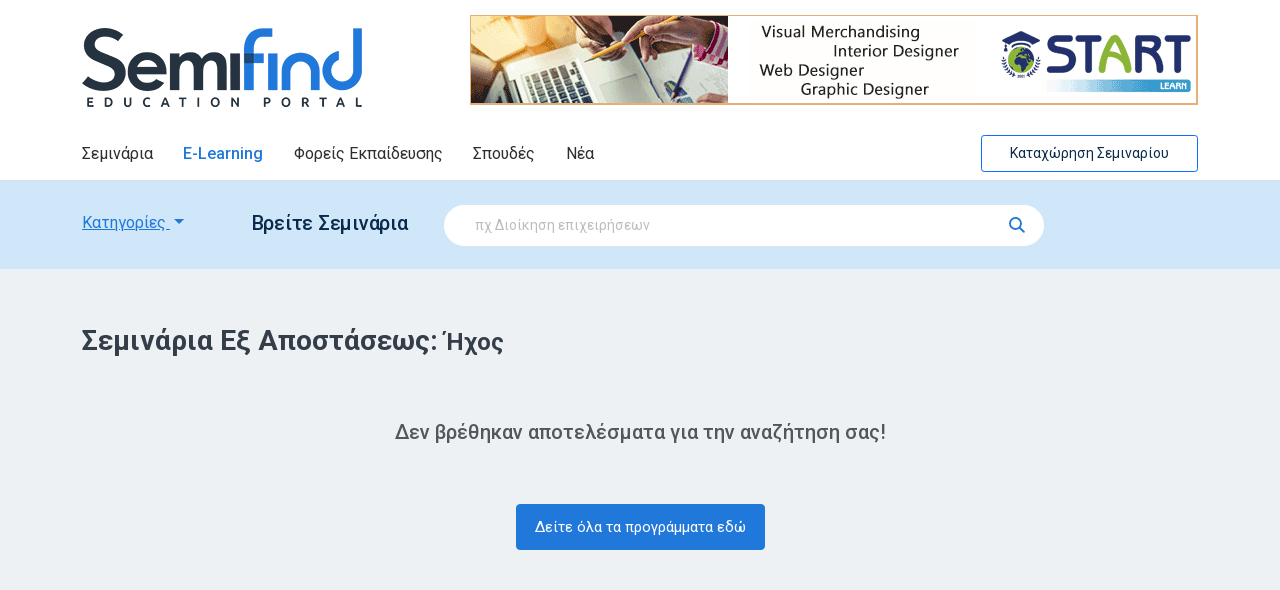

--- FILE ---
content_type: text/html; charset=utf-8
request_url: https://www.semifind.gr/elearning/list/Katigories-elearning/301/ihos
body_size: 23487
content:


<!doctype html>
<html lang="el">
<head><link rel="stylesheet" href="/DXR.axd?r=1_210,0_4827,1_68,1_69,1_209,0_4830,0_4966,0_4969-R0_Or&p=273fb4b9" /><meta charset="utf-8" /><meta name="viewport" content="width=device-width, initial-scale=1" /><title>
	 Σεμινάρια Εξ Αποστάσεως: Ήχος | Semifind.gr
</title><link rel="shortcut icon" href="/images/favicon.ico" type="image/x-icon" /><link rel="icon" href="/images/favicon.ico" type="image/x-icon" /><link rel="preconnect" href="https://fonts.googleapis.com" /><link rel="preconnect" href="https://fonts.gstatic.com" crossorigin="" /><link href="https://fonts.googleapis.com/css2?family=Roboto:ital,wght@0,300;0,400;0,500;0,700;1,300;1,400;1,500;1,700&amp;display=swap" rel="stylesheet" /><link href="/assets/fontawesome/css/fontawesome.min.css" rel="stylesheet" /><link href="/assets/fontawesome/css/solid.min.css" rel="stylesheet" /><link href="/assets/fontawesome/css/regular.min.css" rel="stylesheet" /><link href="/assets/fontawesome/css/brands.min.css" rel="stylesheet" />
        <link rel="preload" href="https://cdn.jsdelivr.net/npm/bootstrap@5.1.3/dist/css/bootstrap.min.css" as="style" onload="this.onload=null;this.rel='stylesheet'" integrity="sha384-1BmE4kWBq78iYhFldvKuhfTAU6auU8tT94WrHftjDbrCEXSU1oBoqyl2QvZ6jIW3" crossorigin="anonymous" />
        <noscript>
            <link rel="stylesheet" href="https://cdn.jsdelivr.net/npm/bootstrap@5.1.3/dist/css/bootstrap.min.css" integrity="sha384-1BmE4kWBq78iYhFldvKuhfTAU6auU8tT94WrHftjDbrCEXSU1oBoqyl2QvZ6jIW3" crossorigin="anonymous" />
        </noscript>

        <link rel="preload" href="/css/style.css?ver=1.2.7" as="style" onload="this.onload=null;this.rel='stylesheet'">
        <noscript>
            <link rel="stylesheet" href="/css/style.css?ver=1.2.7">
        </noscript>
    <meta property="fb:pages" content="145378872240" />	
    <!-- Facebook Pixel Code -->
    <script>
        !function (f, b, e, v, n, t, s) {
            if (f.fbq) return; n = f.fbq = function () {
                n.callMethod ?
                n.callMethod.apply(n, arguments) : n.queue.push(arguments)
            };
            if (!f._fbq) f._fbq = n; n.push = n; n.loaded = !0; n.version = '2.0';
            n.queue = []; t = b.createElement(e); t.async = !0;
            t.src = v; s = b.getElementsByTagName(e)[0];
            s.parentNode.insertBefore(t, s)
        }(window, document, 'script',
        'https://connect.facebook.net/en_US/fbevents.js');
        fbq('init', '1640111809583404');
        fbq('track', 'PageView');
    </script>
    <noscript>
        <img height="1" width="1"
            src="https://www.facebook.com/tr?id=1640111809583404&ev=PageView&noscript=1" />
    </noscript>
    <!-- End Facebook Pixel Code -->

    <!-- Global site tag (gtag.js) - Google Analytics -->
    <script async src="https://www.googletagmanager.com/gtag/js?id=UA-6543681-3"></script>
    <script>
        window.dataLayer = window.dataLayer || [];
        function gtag() { dataLayer.push(arguments); }
        gtag('js', new Date());

        gtag('config', 'UA-6543681-3');
        gtag('config', 'AW-975305607');
    </script>

    <!-- PushEngage Pixel Code -->
    <script>
        window._peq = window._peq || []; window._peq.push(["init"]);
    </script>
    <script src="https://clientcdn.pushengage.com/core/cd4839be-6ce0-4c03-9a88-0fa87d82fc7c.js" async>
    </script>

<!-- InMobi Choice. Consent Manager Tag v3.0 (for TCF 2.2) -->
<script type="text/javascript" async=true>
    (function () {
        var host = window.location.hostname;
        var element = document.createElement('script');
        var firstScript = document.getElementsByTagName('script')[0];
        var url = 'https://cmp.inmobi.com'
            .concat('/choice/', 'Hs5pym1aeuSPj', '/', host, '/choice.js?tag_version=V3');
        var uspTries = 0;
        var uspTriesLimit = 3;
        element.async = true;
        element.type = 'text/javascript';
        element.src = url;

        firstScript.parentNode.insertBefore(element, firstScript);

        function makeStub() {
            var TCF_LOCATOR_NAME = '__tcfapiLocator';
            var queue = [];
            var win = window;
            var cmpFrame;

            function addFrame() {
                var doc = win.document;
                var otherCMP = !!(win.frames[TCF_LOCATOR_NAME]);

                if (!otherCMP) {
                    if (doc.body) {
                        var iframe = doc.createElement('iframe');

                        iframe.style.cssText = 'display:none';
                        iframe.name = TCF_LOCATOR_NAME;
                        doc.body.appendChild(iframe);
                    } else {
                        setTimeout(addFrame, 5);
                    }
                }
                return !otherCMP;
            }

            function tcfAPIHandler() {
                var gdprApplies;
                var args = arguments;

                if (!args.length) {
                    return queue;
                } else if (args[0] === 'setGdprApplies') {
                    if (
                        args.length > 3 &&
                        args[2] === 2 &&
                        typeof args[3] === 'boolean'
                    ) {
                        gdprApplies = args[3];
                        if (typeof args[2] === 'function') {
                            args[2]('set', true);
                        }
                    }
                } else if (args[0] === 'ping') {
                    var retr = {
                        gdprApplies: gdprApplies,
                        cmpLoaded: false,
                        cmpStatus: 'stub'
                    };

                    if (typeof args[2] === 'function') {
                        args[2](retr);
                    }
                } else {
                    if (args[0] === 'init' && typeof args[3] === 'object') {
                        args[3] = Object.assign(args[3], { tag_version: 'V3' });
                    }
                    queue.push(args);
                }
            }

            function postMessageEventHandler(event) {
                var msgIsString = typeof event.data === 'string';
                var json = {};

                try {
                    if (msgIsString) {
                        json = JSON.parse(event.data);
                    } else {
                        json = event.data;
                    }
                } catch (ignore) { }

                var payload = json.__tcfapiCall;

                if (payload) {
                    window.__tcfapi(
                        payload.command,
                        payload.version,
                        function (retValue, success) {
                            var returnMsg = {
                                __tcfapiReturn: {
                                    returnValue: retValue,
                                    success: success,
                                    callId: payload.callId
                                }
                            };
                            if (msgIsString) {
                                returnMsg = JSON.stringify(returnMsg);
                            }
                            if (event && event.source && event.source.postMessage) {
                                event.source.postMessage(returnMsg, '*');
                            }
                        },
                        payload.parameter
                    );
                }
            }

            while (win) {
                try {
                    if (win.frames[TCF_LOCATOR_NAME]) {
                        cmpFrame = win;
                        break;
                    }
                } catch (ignore) { }

                if (win === window.top) {
                    break;
                }
                win = win.parent;
            }
            if (!cmpFrame) {
                addFrame();
                win.__tcfapi = tcfAPIHandler;
                win.addEventListener('message', postMessageEventHandler, false);
            }
        };

        makeStub();

        function makeGppStub() {
            const CMP_ID = 10;
            const SUPPORTED_APIS = [
                '2:tcfeuv2',
                '6:uspv1',
                '7:usnatv1',
                '8:usca',
                '9:usvav1',
                '10:uscov1',
                '11:usutv1',
                '12:usctv1'
            ];

            window.__gpp_addFrame = function (n) {
                if (!window.frames[n]) {
                    if (document.body) {
                        var i = document.createElement("iframe");
                        i.style.cssText = "display:none";
                        i.name = n;
                        document.body.appendChild(i);
                    } else {
                        window.setTimeout(window.__gpp_addFrame, 10, n);
                    }
                }
            };
            window.__gpp_stub = function () {
                var b = arguments;
                __gpp.queue = __gpp.queue || [];
                __gpp.events = __gpp.events || [];

                if (!b.length || (b.length == 1 && b[0] == "queue")) {
                    return __gpp.queue;
                }

                if (b.length == 1 && b[0] == "events") {
                    return __gpp.events;
                }

                var cmd = b[0];
                var clb = b.length > 1 ? b[1] : null;
                var par = b.length > 2 ? b[2] : null;
                if (cmd === "ping") {
                    clb(
                        {
                            gppVersion: "1.1", // must be “Version.Subversion”, current: “1.1”
                            cmpStatus: "stub", // possible values: stub, loading, loaded, error
                            cmpDisplayStatus: "hidden", // possible values: hidden, visible, disabled
                            signalStatus: "not ready", // possible values: not ready, ready
                            supportedAPIs: SUPPORTED_APIS, // list of supported APIs
                            cmpId: CMP_ID, // IAB assigned CMP ID, may be 0 during stub/loading
                            sectionList: [],
                            applicableSections: [-1],
                            gppString: "",
                            parsedSections: {},
                        },
                        true
                    );
                } else if (cmd === "addEventListener") {
                    if (!("lastId" in __gpp)) {
                        __gpp.lastId = 0;
                    }
                    __gpp.lastId++;
                    var lnr = __gpp.lastId;
                    __gpp.events.push({
                        id: lnr,
                        callback: clb,
                        parameter: par,
                    });
                    clb(
                        {
                            eventName: "listenerRegistered",
                            listenerId: lnr, // Registered ID of the listener
                            data: true, // positive signal
                            pingData: {
                                gppVersion: "1.1", // must be “Version.Subversion”, current: “1.1”
                                cmpStatus: "stub", // possible values: stub, loading, loaded, error
                                cmpDisplayStatus: "hidden", // possible values: hidden, visible, disabled
                                signalStatus: "not ready", // possible values: not ready, ready
                                supportedAPIs: SUPPORTED_APIS, // list of supported APIs
                                cmpId: CMP_ID, // list of supported APIs
                                sectionList: [],
                                applicableSections: [-1],
                                gppString: "",
                                parsedSections: {},
                            },
                        },
                        true
                    );
                } else if (cmd === "removeEventListener") {
                    var success = false;
                    for (var i = 0; i < __gpp.events.length; i++) {
                        if (__gpp.events[i].id == par) {
                            __gpp.events.splice(i, 1);
                            success = true;
                            break;
                        }
                    }
                    clb(
                        {
                            eventName: "listenerRemoved",
                            listenerId: par, // Registered ID of the listener
                            data: success, // status info
                            pingData: {
                                gppVersion: "1.1", // must be “Version.Subversion”, current: “1.1”
                                cmpStatus: "stub", // possible values: stub, loading, loaded, error
                                cmpDisplayStatus: "hidden", // possible values: hidden, visible, disabled
                                signalStatus: "not ready", // possible values: not ready, ready
                                supportedAPIs: SUPPORTED_APIS, // list of supported APIs
                                cmpId: CMP_ID, // CMP ID
                                sectionList: [],
                                applicableSections: [-1],
                                gppString: "",
                                parsedSections: {},
                            },
                        },
                        true
                    );
                } else if (cmd === "hasSection") {
                    clb(false, true);
                } else if (cmd === "getSection" || cmd === "getField") {
                    clb(null, true);
                }
                //queue all other commands
                else {
                    __gpp.queue.push([].slice.apply(b));
                }
            };
            window.__gpp_msghandler = function (event) {
                var msgIsString = typeof event.data === "string";
                try {
                    var json = msgIsString ? JSON.parse(event.data) : event.data;
                } catch (e) {
                    var json = null;
                }
                if (typeof json === "object" && json !== null && "__gppCall" in json) {
                    var i = json.__gppCall;
                    window.__gpp(
                        i.command,
                        function (retValue, success) {
                            var returnMsg = {
                                __gppReturn: {
                                    returnValue: retValue,
                                    success: success,
                                    callId: i.callId,
                                },
                            };
                            event.source.postMessage(msgIsString ? JSON.stringify(returnMsg) : returnMsg, "*");
                        },
                        "parameter" in i ? i.parameter : null,
                        "version" in i ? i.version : "1.1"
                    );
                }
            };
            if (!("__gpp" in window) || typeof window.__gpp !== "function") {
                window.__gpp = window.__gpp_stub;
                window.addEventListener("message", window.__gpp_msghandler, false);
                window.__gpp_addFrame("__gppLocator");
            }
        };

        makeGppStub();

        var uspStubFunction = function () {
            var arg = arguments;
            if (typeof window.__uspapi !== uspStubFunction) {
                setTimeout(function () {
                    if (typeof window.__uspapi !== 'undefined') {
                        window.__uspapi.apply(window.__uspapi, arg);
                    }
                }, 500);
            }
        };

        var checkIfUspIsReady = function () {
            uspTries++;
            if (window.__uspapi === uspStubFunction && uspTries < uspTriesLimit) {
                console.warn('USP is not accessible');
            } else {
                clearInterval(uspInterval);
            }
        };

        if (typeof window.__uspapi === 'undefined') {
            window.__uspapi = uspStubFunction;
            var uspInterval = setInterval(checkIfUspIsReady, 6000);
        }
    })();
</script>
<!-- End InMobi Choice. Consent Manager Tag v3.0 (for TCF 2.2) -->    



    <!-- mail chimp popup code -->
    <script id="mcjs">!function (c, h, i, m, p) { m = c.createElement(h), p = c.getElementsByTagName(h)[0], m.async = 1, m.src = i, p.parentNode.insertBefore(m, p) }(document, "script", "https://chimpstatic.com/mcjs-connected/js/users/4fc9da2fd9b88144857cc2c46/53b4c21248ede0a1c3b1cb000.js");</script>



    
    
    <meta name="description" content="Βρείτε  Σεμινάρια Εξ Αποστάσεως στην κατηγορία Ήχος στον πληρέστερο κατάλογο εκπαίδευσης στην Ελλάδα">
 
    
    <script src="/controls/wuc_SeminarsListing.js?ver=0.0.2"></script>
</head>
<body class="text-center">
    <form method="post" action="./ihos" id="form1">
<div class="aspNetHidden">
<input type="hidden" name="__EVENTTARGET" id="__EVENTTARGET" value="" />
<input type="hidden" name="__EVENTARGUMENT" id="__EVENTARGUMENT" value="" />
<input type="hidden" name="__VIEWSTATE" id="__VIEWSTATE" value="me46qaPzDj6cHgY9SGGlvdd3vz0sgWnsuverojAoTztM5TOqO1g+Sb0p0gFDkLfqCKzeaZrIz0YOlJ+GGt+QPEpYkylOC0LkFRlkXO8A6BfosgFgwCb1TQVWZeq0j5kvdEQS55SSMNjadEQfdYyj3p+HB9Db+EtQE/cHkBmn2uxEMb7XOfVw++IHqj5h9jXP0t7VqUs1ig/qNFIHaQv1MO6SRbmNHSkGp3fxOiOuIsi298/nA5SHaw3z0Nvl7SDouy7aaCA71ip5MT88AtvffA/Pe3n/X8Z/[base64]/m77rwO4i9SOSecQvljFyGcB2T7PZyZsb+EzuGaClXbLIn0vSiNh6h9MCVipvSjP3uU01NGtgl5H+lqW9CiMb777ehT0tBv9J1Eq7elak2rYOHOlOMDrElzwjTdBYfU+i72V9AxypNZts2lxfPGpraXe6SJjTu62qsMfp+ggtm/wiy728FSLvhXp50H+pOPyVj6ohCjKC0nwSlCWk69GhANg1hrBK7yhCAaFs3SudJcqJNszOEpPoVZCLR8ool9R7dz5Ut5QQ7oTcFQBml1lOGrMjhAo+lloVMicd9x8S+kxn+1GzdfZOBMwSOkqtW0Wr8yvUQvfSi0HtaW6B/[base64]/YzM+8ZyNLJcES25sVtWkTxkYTSnsSkVYoWlHma2Ny0ST/4gE3Y/Ryj/4Sk1ZTuD3wt4xu8wltk27UcHNPEKpmG8xVY8WdjByO7henB2+pCBaqwf6t1L9/4WWMKoDIaylZWzVAKN8ozK8s0Iq7p0qnOt34KTWGiVSl7oNgE894Q9bsDWEB7NIjv08IHthHigsrxsL95onTRtKrH6iZydspfWWjsmp39FjMaWzX2O17IKxh9FEiYBlAwRKQlxuHLYFuwlIDTOsnhMAReFP63NyKOmGn8HDM1/Nva/NjU7enR37YuCfwKyBoBp13ark8MVqbP0vhCDWFecM+nti13LGqSsOH3DPmxj0pN/CD0naAcpTZMd2M6M1OjCJJHGufZCnRisRVedrhIlAel+fqWJw59fodXSTHNVQUaaj9eMjjAAOQBCKxVDdO9c/4WK8md6g8c0cNMWgZ+B2RtwjScXWDHMvM1NEZlOz9bHiIe0PssnIM3x1VzO9efyW0PH2bsEzKm9WRVSWb35dPLB862Y8SEjbIUAUJA/07DI5vPkN3MoMIplunJxFB1h03Xv8LmDKLQJpY11O9YthgbisaG3z89bRWmuo+p62sWl8vLbGFe+6vQz4q36+vdpHaYwjghNBqvi67352aK8kSu/ybvvzqKcScuVnLcRnCRy/JQY8X/pUuAUsKPur/IHQBDB2pwYIPzTyxDppLqDDJ7b0ESvTi+6aNhIrAPv17JFrwLXnoe0SbivmQIJh7urwHzW0O75HCyyS8kunWS+ksLBCsYkRpXUPVxzsQENQEYMVcmzqoM1EXosGTZSYAN1T/xVe/7WTZOo4PDaJU1iA585MItorsUaBLe/KuPOTdf5nlAXvJgU5M/dkdi1vrpfJZ43AuAPNGB9uOWp4PqUNhmDp17u5ILSpyVXe7X2jAIyxvQeul3d1Ha2hxd/1PN0HT9+wmI86516Y7k0CnkG2PYBK6yNC0Dh9Reir0Zj/dwMr2z/NKJ6n3wDqRg5am7Wv+Qe4cs5hqMN/U6G88swehb0T8ge8L5Cy+JZGbIG7Lskp2Tb9bF+geTV4ISs6VtKcP9Btn7t86ZXyNcDgN2leMliYzaUvphuTDsDm1bcMZa18Jxn2r5ZUvP3fMoa3uKL1doaw2fig+lennwnR19Ay2bm9OxlAs9o5xKTyyfupIVS6tV/6OLEm3Qh+LCH7XCS2IW3UGVqxTQYrddWMJrjkHQVoCQZckgP2OdmW8ESAZaaBP56hHP09HW53QQWnYYabwXKDNBwT7YL6wjIBCvmI8JQxKn591YTp3zBK8c6hmJRn4xiAxzFAo3ui64UliZlQST0Y/91eDSh/2PCzjMBRnNIiJfxwNwKglUMHo5jr/IALzhuXomFm+5OiXYFTQv82gVfiZTw7lztgKJLbm4cFhTDAgbqA2zE7xfw2T1gqX1kF9ESKFf8qrJGhHVF7yY+rS7Ynki055p08SlPgzCMMLWyShB6UQ0JISIaSCX1PB/lb66bFr6etQd5B5I0ye89v7A5mdDH+sWIoZB5bxBBCiSPIccsLDBmZxCNIoDHsV/QZKfBPGUxodL1wFOkvOH7f6RMPiI3ozyjaHOBzUV1YSqa/HZDxFvNg+qIRfmYO8P9OiRHHzerAmjcVCUwD7giPnUJQahHzKxIdx48TDpKBRkyU/WjAgScdCAWSsINSOlVndi5emp59rqb7TMzRvvjs2k9/dgZcTwF/uIBX3bZhGWdqqaK3Stac6CGgQHNhhg6LF3WL22+oY7YhIbxLmV+ch/B8O8fXbYHAZ8T3RMofnAf4ABxMeCcysJIsgxNqwTJXCC7c+UqFQRZK7hjQciG/BdDsk3pW5BF5gD2kHN9ymcI8d2NOdYoOAqP0NOyHVFcmb8L0xUBcnguPhF3/Y3xizWncAyVj23hg1Z30Ahvncw2C/ymoc/F3bDjaHj8sQN7MhrNMf0hELdy+piw2lNZUIgTpOv/W8qxnZGboQ8P5HDDuWnuR234S/VL5xKFLOLwjDYKngUDnLuwD9J/Cx4FmciC/W+tXeczxwEO8hMWSpEqZU1qxmJki8MM625WWnX3LkoEqBcz4PkpeoaZj2EyYYrHx+obvgo9ZhC8p/TuhN0aSKUGzh4YUKqukiXzTfF9jOQRS1ehP39zEc6nHsM1MHv01V7LyaB4gpwjb8Qd6FwxaHJ+vnGjhmXQpCr5DUOiUwaiR73m3nyasjqIEH0+DZF4rLzcEnonYmfJlJEMZY0YHVhWClKCLp2MztTIk4vI1agyPHxwuMk3bdJYn2qkBXG/8pRu9/zIM9FPfonfh4so2+guLYKg/hrr4rZ5+cuEBPbj5BhuclOqqfGgUjEbibcz/+Bo58U4gLtYcnLWJX4jvqwHmEJJmZ43BuLZn+gggGTPdCd7AzWUgcqjR1HGmx9b/atUivgVs1Ndw8dI1OBEqVaTF9zxS44uYH99kPTU8oYACtoRkILVUw7TxJewipGxc8aG+Ca0wVixXK3ltSrt7gHjLcHcyVvt4GfUdE59CI6uEDIK+KoTA70+nyPoTdN8V+lEZ/rMOeWBbpRiQRI5+PpEfzQ7XRJfLTMBTjs4bkblts3NWp7Bgfi2nbLhHU53BEgAWD0bpBIa/JEgo/EP/r+57AO0QRW1M7B2bYJL9eCT+joDHLJLyWFmrGxqp4Hi0d3qH5AK9s3QxgllG3CqXZ7/UApWgukJEkG3OYAE4E62nYMJ9zw/iMOnOhLTk2Bj+sYQsZFHg7k7WMdHS5mHEIKgo/7IGeEJLYe6M7mxK5Si7LYjpkDLS55NbyCxWZUmQRF1/h5+f3my6in4kjMlb4kr9RBuqvOCyAU7pik6JmdKKNC3/ybkOC75O77nmKkciJciKkeYlQ92tS+x2nclHABoghe2sawouyhhoRPsW5nQ04J3m1u4MTg/2q0Zn0/OvdEteJL8rPSQmaxi+ULCb4pwgdj4a0K3zhZr6J5IbZOleMhbxGjH7yuBWsYpkj7rvT0Nht+pcJS8TfoLd6JtdiWYwK4/zxYigij6DmIdIseABOEgfTdHvEttGzLG8a0DU2H3fYkEJDbECWDvDRtGJTIQQmeARHmuH2JziLI9SPhLtZqyC5jPVwLMmcxNeFkN3e2X96Rb1nDN0nKsli3i6HcUFRle8yMi/9qjf0rT0uFaE1WeOJqcZY70FWH5tsrpm0NDHq+nUOQerRI3je6fgknI3D0MoQJzsDfDBpGaqKe/T4aPBuHeio29Ysu9B85ejMyacYTjbIAhj/w7la4rpnmbXhpQ+uuRk+5geZNC9tuv/tnGpaqU1jN9pkC/bCHoHuoe3rhPfWgf30x5DsinHnmnslSw0hZq/yjf7DsH5VNmi7nrCP739nUHMf/w4uF8Zut/3Oorxnl68tnHMQ4IrPCa2y4mnlhcsfvYY4puLxDQ4SaVRswOHBgyApBfWkn1KAmcJYfZ8ewY7lCfcaMx/xgHuJsiN2eh4Uo2RF2dhXpIojjRMzKgofyvfpNGHVO3dQcO3eVn97xxuw2U0583u8i9hn2wxgKw6eBtKcds9eYo53zKIGnBbN/EozuZcfVSG5ozjmzzRcW2TapjZJpx8xQxGvoWUnk24vqZTjo3RI6a8xm+4GdOlzgv4FyCRlRboiACYAfXWmkdKedJxgnnfM0nFc0URY2ZG+OpPwrmLjX9LBtan9w0gS7eeuBFtAUqv8nLwVECIXkfwRB7icO5WjY9hj9V0/rzVtQYiOAa+g9vLpzeIDeaGI2kj5vhUrt6IPYWtu3HT48nJWefTgYEsDF+L5lJkWefnyd8KqUu3U+NBPnFa9hcyMrkpofKeWnLxa1tcehvUw+8ku07wq8s0dq9WvaEkOFbv6xElxWiYqfAXJJA70eNHCL+2ZBUySkqOlypyb/Kuc3rDrTvK+9SG/kIWk6zmeXd8uNECgvlSkj8tq+Uv7MlQLnHKTsT6oncbGbxaeNFzfqr7UG3AqZrH5hnphrSDwHFGMfpOzyx4YgrngGJhStRWuuZcZI9qP3o44Y029Qe/2MkUBsFMHmRU17Wtmp/5nZC7l7DyoD9JDm8uKYqmTuKrH40vRdD10HEo6DBM2VayD2o4qcb3fnHrtFuH0kSbIJhfc12bw7x6Y3078tY+5PwAzhcwXjbM7zy81+J/GGKF6qKcTbtzqedTHu2hXi/9OQofiNyRDgpLrsFC0Qtv18sYgFP5NuoqxTNtu/0/uo2tCYN1SDG3x5OQ7pvMY2vXbdyf3ZKdqWzXGPDwYxbJR5GDXlIeTEyckeZWjUaeVCcez/afc5xI6yiUx+ZN8LqEI8Bc0+K1jTyQ6uQ05VYAAozF8vcgWpxqPEQ4rr13DXmfYWZ6YjqahkUEZWfVuxkWcu3lPnxgF4vLuENsqBLLjPsbDKbjfrMR8vw92pNzxR6a+WDgB7MMK2/zivv+68adCgHEagKRYyWlQtcP41/cMlJGn4E734MfYJyQAWzx4t1VGtp20RMd0/cU9L+QEmQ2vofsBXc/jipaNBwBG7J88c96rlRzbpJ5IZkvlYWf4owtA7IjV3mTZGt62e6ElXozBDMriJlUzaZL5zl4q5y//3j4KsoxoPyA7OlWRyNtxyww+ccj+fzEfCqB0W8UvbBG7XR9508H1K3NwuJGP2a9wmQ94KfGcDwcq6Zm9CHvaw27+V9jI9AO/B3fa3O7rixemkoEglSd/RFrPNhOAcVPwHcmV+WlguQOs8/BAOoKkGy0q9xJHZSNx+cUNg6raBXiP1UX9RVH79Yc/ct9gR33yxt6AfQacUaMZ2sLAIjEUEKWxLX8niIeqhA+rusBBlSgLcFLPrBsNBVErnkhLhw+5j10VUo2u+AwH6cLRFz+DV/Zf50BpSYmv+HhUiR7lSKNBiCx0B5xDNM4cWk4yUScZxRI9R6mPhzu5CXh47Ji55GEnelQuh6lLfylv4QsBcO24ezLn6T57RHSLEkbJLyzTgVA/P/ofBjmD2rcXeqmBMiVFglGMrdxwAsctCya4iyAOJJSOaagdaQbbIxB8j+pN0Glemvs5ylML9bt8MkFNlQdbytS6IZiB91bESFk67cgN36bq+8qTA+7hCushr/0rWEBNLTkwuS5Mm4gET6BEgZsQJdQfua3G+gz3iC2JnJsrKzcGo1S2nfPauG10gPs84bBfOzIoyHwabzmTwHTn43WIEKUUGNqGWYeqCZusB693Z5i/hvHu6k08xkzy3D/4i8bzaSXALkdvWP1YckfvvgGucueGxSYJGZsY/RuuK/5k30OPJ/74mZHAgHa2ANLAYJoEiFCnFh+MECZSBg2RdAFFCC8gQPZcE2zddg/[base64]/+Z5n3XgFfudP6YNgaG2x+i05cYPPiAXFHrb+/xVZEE2GbJLBc/o502rBLMJ8nuDOxAkkIvY4XwyCf1TxNXtx6QEgwrle8Nx+A/YvoMWR34gvQhlJkqPmgaTWs4xEwBG3uq5Sf3G6emOAmMHS/xdQ++ii+bm1WIK/18K9IPG+vhI6aJQRneYUmkyINzLy7UTGML+3xkQSaEEyL8U5oZ53Dvgo7Bj6UKSzAsbVFCYD3/cg6S1MviIv0oiDy/Dzx+fnSvURMG42w7ZHM9jnqgBmB5pS4SILF7fU+jA2Lpr8+iUPXT8Nz9ccoU9nl2Sczab2E922madvjxPFKVV4iKqWl6tdD7e+InoGJPZaB2+jBgnuAjkdDfylPlHcsMHvNUW649GZwp5hZpsjLSDNIdLF3INHbf/CEGhMlxlBlA+MTTs+2peh8bBPeEJow75n4er9/+cgPTcE7BfkNe9sPEFtYTbfO6DWIsOTDCApEVyUgQ3yHkxMkTzaSnMvidbkj/6w5nI3vvTzzqv05f+F898EYaVTYyATzPk51m/EZcp9aLrZEaUe618duroJW3+is+yn78D/686PFvVdWJMdjACK5wNa3M4gCBjFUqtJPlqnxy6kE/gcZ3l2Wtqf/xs0/z/BLe397eYBDRp2CiQzuvCAS3bbDYvWjedq+B/24kOWw/q4rdsv0V+uYd7A7vSUpzvVk7YL4QiF1TZVcoAIqDWwybmaYrOcJFhBAuwKFaVDEtA7q8H4yh3dZ8/1eM7fm5o/45ZWG1Q+kPD6AAqpPxaiI9FKHLajOhKrlDyREmWV/k/yLVNWD2IOASh8mtI2GNtgqWnJk9bXVLmXQS4YTEEqRNu4YwGY5niPTlvMWP5jF5ZeArzgvVCh3r/+ItCWfmjMxCuDAH/YU2hRv0l6BtFroRXM+wfczz68rpha7dzkXsqhv107mEBUoUXRM5DVPVZH6+IpYeD9dW9n+/JD9sxOiRF4GEohai7epv+aBc190ZiVA9J96567qGgbNo+97watCKcMKdE2EBgOfJML/yTfZD0ppsxx0XA8YOg5GClOKbfTRcd9td+obvJzGlKm8+Xsbxulz2imlrF28fWf2Nkui96RSucNhYi9aizJKQiesHS/s1CJ0MUuxbxZ3jhgAyH8UNbUKDpWJuS7FKB8jWDrlj6MGH7fFXssK5A6sz8GBs21rj+4nw9IjcW7M05QiEyxt5UhgtYVvtepJVEE/5/8IjAtYEYwpT80Ro2JtS8SYZDs5rjfX7YxN8qmm4f3dg1Z2kTCYkkxPwICtKFMbnlkQmaoXiujOge0pMWeqJy3o9CeI/qfYFVIMDEgU/o9XUgBJ6MHdFgzQWp1bhDVmsFc8KBex4S+7VtyJRnVL91kGgzuZNGt0OiMrv2/Ql3uwpoYz0+IhJvAGuuPsriYdaGMgVUAJqkrcVjVprs5TY6x+YC2TnLpA81st0aDwsa3d0rRX3T89BvoZC8Xkw6F1qd/CE6oPErlUPSbrtW3KRaNocNu5VgybEhtXDm4UkaRj2ro2DF9UC5GhNrZWcZgGxEHKlT/rEzhBRPpgThWCZQ17gqo2x0AlWfNXT4nuVihwzN4GIFEblyMBTAo8EGu/B8WRZ2ZILSIj8VOu+MsiJYPV9a6SptGXZwSaLvI0+Ovj62cyrFRL84bD0kvvhkue7vxKRr+zdkm1Gh7ZdeyuScp5fp29p8nGOEphfJ52UPRO/pa2nf6KZ2p6e8Xh6rtdPasKUuwc1CMXNNpc2gfIntA5nZBQjZ+tfj4+dskQODgVUmVPko0bCklP4WBVB9OzOxpECl5olbgNhFVfXOwkkkf9wWuO/wSZ1RWQCPWTDYTOoF0mh+MdZqwO55Bh2I47fMylRMmFvEKim3Vg20CtTlOADGtgvq6pVsAtSVAUmPls9Bn+QqGYazd5hd/kMZGRwP2ECyVCV7u4ayKLrn+Zzl3JCAZ8XeoCU0JN+t6Q8yB8fDZ1Wh2KWfHPGf9D/jl2guN/VVH09ne6LicORqNighmq2YMpoBXTG7Mn8DeTUPnmXyohf0+Oh+7esR8jZYsQAzWOlNatvkUgoQniSxKKr3rw1ZPem2gLWvir7j54zMrO5/L4ZFtzj9GWUW90Y7GncSwm1ZhkQ88N5clS20UB5/x9mrZi7u6KEC5gSJ4FSyTXBej7krWh4a1/cXJG4Ls8wO9jhlS1n5EhHlYl8hAHrkPRWYy3QHbXOwYx4whniL/eI0RFuQuRWQTdJo1v5ov+UGtXsr2OFxwCWyDNQLvZDzZPHPD8a95HXjftQTvmXPG8Z/wXdInFBNBX296Xwm+3UlmgEN4lQcfnHB1uohEMWejOvf1VKYkT7dOkpvQMnOuxxzF/0kCHtvIkiJ/0+og6C0E0UkWqV9rpQfDsW7uEv0FxXBjogcIj6nW14VAMOleEFRvm9MbR0GwvAJHyvA0IuLqfSw1ELPv7WXIHQpdqWciuD/LtAK7nvmnytNH4Zt5RnUXz9Xr5SlSvQ2aP3+ZZuxh725CrPrIeRRBvkOkDryoSoKJ/UiuNsmQgiRyT0SIROXrlHSZhQ+nGvAQXO0fM8mnWTsrgxs+zRpPAzEkMJe/FFvNoMt5ySsCsxtNt08VIPytU/[base64]//McC0+i+FQ4Ud/L/hLTCVf2J8QbZV2vKyXmAuTWOCAoM57oc70sKeoyY0iym4McTaPw3pGDRWkstzG/u9+1xSWwd88cygRZt2mtW5S7xq19++1nou2dHG0sH7jgF+fchVICd8HMNGvwifcVEADdg8KQkJfxaNTowWVG0fXa+6sRkOy2lghgAZrEynR9cHM7fwxn5bbc3Vefsnt17XHOw7aw92N02pp0lg/PelMyGfv2NAemiOleWXGZNh3Bitlz+R8IHn5eUf+UCEgL0AuN+v4xCLf+V9YPItlzMi0HBRBBNwGIrIlXZl5s5I71sqf8lBetu/AhAnH/AiMddZAGenR2BrpsKm1v6JVnBRvnw7iNBGIFTVZX89YimVbMfoWy5kni63/nIP8sUa4Gt2QS+Zki+el3Q3B2rApO41Qgg26X1Ak6IWrfxqQL7k4cT86Mzw4herwoLHdZA1pC1RANKRGcJpcUY/VpGKGutmqYgmmk5I0o4jQ7Ulj1zSG9SGctUjclG1/Wf8dy20LD+U+yOuw6rGt4Of/U5EdL+TnjEY1QOAucn3fjihUUvl4W9bHi26B8wCRFfFAIc0F8zyyW3BTL045RyqE+0+i7NNdLovAjxUxJe/7gOrtUGA8LlkcK84IT5+b7BLukN0qY+InbRpn01TD6zFpPTya1qc9s/W/QBzhLSJTzzCsUAzVEvqSGMl8xtRTVpzISM3WFj9UCkD6vQJcWo3dE+WZz3CDIRU/nk1azbdgQItH60ueWUW8deaB5M2pyKTKYyBCotvqSEetlAioKTpc3HjYXaqkzQGZ2rsFuRQ4LiSyv8NobnCK/c0oreURl69MGH1q0c8qqhfcIGdKsBWzVsV2f6XWGsEi5mZrhRpT4BeWjmymm9JH9S3v4cIeyaXX3TYKVJoFxZInfvu+I/R2YGHgciV3Hj4nH7B47fo+uIgqdH2/KrxBsmcNiVnKxJDra0nYh/sPUKuysLomSMoln0LerkKCT+ZTdfvjXFsY+VfcaQUePiru/z6+9KyyD9xmkMdeLkJZtCwtT0P0jcBHLUB0H7TliRsn8MCAFKICQ9E/gGMQJ/[base64]/BwvXbDId/zaCMwCPp4oorJ/lW4vYMFF0XIEva+DxTQIvFg81JR3tC4Gqj/fiUBn3D+/bARYT6dBgJ48BLcsxygerT5SVPzLw7+qqN8sVIP8xVFU7hmyNdfzYqVYaFb7vif3XiyizzTD5In4UbjOopdFlpp1EvO5JnD8zkMYDnQ108hHcZ5zWpMQMbv/4CLfphFZhktYv9lNN2oN6Yo9LwKgdCyXgMdJayNYthws73JmDldWw2SALl+YL/KwixhCOLsiV+cF9F6xXJv9KVbNub5qsAZA/EICPRW8l2mpbjYbjOk0F3QWgPuv2Rcx8H9xihctQwo3fkefucK1dwsLEEjH35sloUFsg+14IOEnahKu1YhSoMjOhwwz+xeAH3NGm2M66CquIQ7D2xSJz0jRVV56NVv23yvq3eN7lMYkQKIyD4+tof98GXui/oh5sxSG/y+fEzPPUlXUmHHMgWEhvCd/2wXqMZNweWDaSZDiGq+GVS/Y+rudm/bFTrwOKTZVyDDaLrg3iZTfKNr04X23mszNf2NSy+PJW83wqk+shjpG0vt7b7xwKxF6Ry/cwjDCOU5QD1ngm0ruyNkotIlwAoHefKXCNs0JM6H/cL7M70ZqcbMvNvq2/fp+BRzP8kptExEf6HmOTsOFqkt3gvMg+UzV2ZD1sKem/P9x7xKDG85xndYKw+uOfcCU1xf38RWgQlu2aP7Gds0XSWTj1/8AZ9ZpDD4j5M5hH04HnUcj6UEy+G3NarK875q/AgstH1ZohNk7rf738GO8+SUPsFgT68ivE6877dLbs7g2rdasDLsQgf2xwQj9kj9OQdxe1fXI50KfnTyfiG7iVFxxar5vwPtg1avSIhhKYKuInFfVILfkDnmlqE0Zg0vZfjRsbOO4rH2PLwnU3zCDz13IjFNEjRMbh64/J0lIow9StCMHNySwNoro6F8UKkb8j8RjVkaRkv0fZPZjCgPNOQf0DQtayVYpOpslup9eD8pn50zYdZuoby4vGxT127/EoDm5OMWzHvBnbdpl0rcnAznwyvmOGNtYe0KOg7b/ReuupZUK4XFaIHseU8yJrAWzGU2wL28u3TOQHGNFZ/iCFDhbFv/dCIPyA4Xoihv78KqV16dl8G5AP/HWguVrAahIVG6lJ17niN3BREIlrrcT81gg+x0pkztv2S/wFk1XUYLK0jsVjsqhhe8PrTbv7zSimqlKnbTwfmP6Lao6WV7GDrUv1nsYleWlh2rSTmeVePvXzrr1m4u2W91BqC3Ys8WnsAhf1G91BMOAysQFkoCl3QPEV9/9DIMij6XfSdew536L77rBvGH77aCNK7gyvdCtDtYYhk4D7A40HEYzsNAT3Pay2e5LRoJWfQJ+uj6E/AdNX/uptjXwj1N6eib741QmhncoiyAEwhIgs0ykUijIB/sXx9iDLFX1l4lAhBLZ9+SdEkV/kBsdCag3Nicy4VVcyuTQfCMfgo7sGOPPqpVgy/Dd/ARGkC0RxpNmMDhOtvT8sV/C/fYgwkgD4bNlG/Oa25Z7o/Raid6jpHB4xpVdBjMbfUJ7narDNPmHKu1pSuRFzWrhWSqhNgMK1Dgvdt2p4uVv+c7x8o+6xTH8+aTn4tq49cNSt+i0Gh3KVx3y05VR7LXsYornK8YP/z1svhTmt/gJ2TfUUI4xpwj+4SQhRISOlJABCvXQPmmm3dvM8AWhvZdbCggcUYM6gM5UPGY0y4V2ATAaLUtvJjOD+RnrwBx5qbcglxZXTPiWuwsI1nivAPha+/TKdxKZGmqczFN3T3Z+IfSyLVz+FG7+J0WJwH4uF6BM45UfuUI21VS+UCQm8PJLJKVmB++kKMztABBPu612FZuKhezyTjLq+VcO3lcLDrbA4pQfwL0NnT0lGAYBwm+4+Kk/YJysdnm485LlYKhDsxmss03mfkBegVjBet4R9/OIGzmVnVLsIrpNA/0hLtXj65a3yjRpf/lHv98cfBLJK9RCf6bIgekR3ODAdYCE9C0d2sXPl9l6gAS8NoPVtpiW2P4lqTOlZsgrR5ppF23vwLVMtSymSec/pCLH2hH8A5+l6kiyHGJbDzdKVCdDxEqjdvs3L0UCNIB2HFQtPUDOkDnuroXTBRaBy8+KdauGh0nefz8ZRiOKnl3O7Rvuj9+CxquOPo06Fz8F1G1Qh00DSZLv29WegW6ayN+8ZfApcHByhLnzuGB8OS/0Wm4Kr/vLXmY1H4yMkCeifEWW/FevbG1go8nCBR/fy7xphHYTFKDmIzls2TghiMyCtNRs/V1bcUGmaSlgNQd08AuBaJt4ihLOP6wq1OQjBBxAsEzLv8prO8k9+OQXs2ldxapCkra+p5WtCapNibI65ivJuOBjmk1+nMizo4RE6QXidBHexZMM3jiJn5tuVIYPCsAgTbtNr8TYDQbWSJE9cGjyDGG0VfHqIQdyEYLtw0Jr2aU9BUOY4mzlsOY0pNk8GqOgW/bAXux7PdqLC/YevuF1+3kcF7wrRXJ9craZBCi13T3qMnZ7/VQWLcYnyXe7dXy+cnDgRZgnRjZJLDXaKRUHq8RaixKphsC0Wod5twQojxnoiGuqlA56wEPji+2WUGVaPZlaeTFwz5M/p+fmFNXklKFORBXNQCTARU9rJZusi9PWt1kT+RY07k/UlKNw9vw1NHxr2ybMqgzv1VTDnP02nZiaQjI9h9kMY6+VXxbsBjCgrn4ftj1bASWcJycE5x/Nz3xDFhxD0qAPspqD2UGf+i+0dVPOqQPAdOAOsD1UCS8DQCgYzo7mMZjHkkbJo/xmALuUqdNhoE+VeWtTBM6hG0RBcdpfm90j4TnFmENjLBRCBLWnW82cT/DBWWU6M/69haruMN5p9wUIO4lCFIn5GZeFQBZniRFIPCLSXEZp/bEly+0CHjzNpoX/+58ODJZmPFoslaBJpp4ZrtCnEjrE3cpM7uchp8zxys+vgl0GKpaYuT38ye2g41o5zvf4VHVRaqSVKtpgldis5mCQbdD6sWp1TB6DvCjzaBH/j0wc5zDdv8vadQQDXgJA+71gQshxnog2cnDxp0eC8BGG2xNP9y5WniDNsrhzDoUpUnEV3oyHK40JPTDwMVdYySKUUf2KaF2Iqz9/2uJnk6AzDetQBABQMS9SU3EdC/2QmM+nP8G7uE95lF+NfHI4c7RR9eH4PUIEbcWdM2EVLbwCY5urIDfKYhI4yVH2GfaQMFKsYGUqw9FqyrNzhrZ1UkV9MzMl2iibvEE16m4ltQ1a3p3/Dnjmc1ht0tgHlxQwglyYmWHzDV44UxX4AF46Ho7PNDnqr3jDCAPVH2XAhVDaTRrxwnipiaefvXRktWBgPsWWbt1cRXglgS4me6ziZ7hpxrYvxKudyr5I93xS673LfWPOaJmM6nQ/3DKoY7RFEfqJJMdy4ESqdVVuQ5Z3+E7HVksjoYkIeuhv2F4NUy5IHP9QjQLHbXRxYIlLMSgK66yhDDZ9ULxCPssm9uxB3Xyr0Z4fOvc3bpuK4gu+BMWmtJk1sIfoOqFcHnXqGN/i3YWGwjDGHrBXAAvmNRl1bBqrs/G+bh/YicC2V5qOzxzOJa8ZA6doFRv8dBuThxsRMCPbX4hbfjso3Bjsprk68FQAPsZzCwLGD3YL0ChtQgzNAG4rB5uwPTBXaBiAuh1pkRLvvjxO4LoR3ZoF8HsWCznHUF3Sfe8iGkGAvJrEwLXtTrcTRFRccmitgDpbaPdTat9BKjhdgQ88yhPspd/GnHo5/k7GcylXbWidQGz0yWVc86Xvfa41YID0LJQlqlCjtCr1zkTxJZK6xOK0IPNzG7EEkuhjyW6DHRWpEbRyLeEk7a2Ddu1iI7SzebI8QUsD2ErB6B8DerEuS/oZMjEAP+gUIjW8GTXnGCPF1ln4ahThJRP5mZJz5K9Yo22gfbFnDK10GZa+EkwGxHml4ialTxb1ymtwN3V0yxIp67WZYl3sCFLsz7r/+mp3t2+C9wG19OU6wP+f2ZBHtGclmL7fqlNB5ASEhuefVfw6ktaQbGYa70fi/PYvlrFJRl+QPSqgb6fM7Esc/C2EoxPmvb2Ld7iAy3/[base64]/Y4fi/Z6aAkUK0ERvvRUlL3t7W6J9z57+pwSnqDlEQ/4X7QU9FRoq6q3ivdEvCXKRP/6kXJO3Lne6gRs0GF/mlD0M664Omom7nserkhxHhq40G7oQaTeXeG8QVYiDkmV2Zf2zwTNsWbqJqQndYQrpCmBB+hz3k3OH+RPFje2hDwij1ss6HDgg5oUAjEWD9aR2USLX/U3rctRYx6e/sOJkwN4f/XTQssXcavklf9BB7nJrbTUdhBKnBjrqRQ9KMYnyEYWy08Oe/[base64]/luuEtbt0e0IF8Ilj+Kko00hxVYhbAjeGFGn6fI+lUYl3A9J5irrEZCBvRmFoDxl905g3EM2HjcP3juZkz7poSXzEU2EiF1TeL2+gfqmvW6zGgg==" />
</div>

<script type="text/javascript">
//<![CDATA[
var theForm = document.forms['form1'];
if (!theForm) {
    theForm = document.form1;
}
function __doPostBack(eventTarget, eventArgument) {
    if (!theForm.onsubmit || (theForm.onsubmit() != false)) {
        theForm.__EVENTTARGET.value = eventTarget;
        theForm.__EVENTARGUMENT.value = eventArgument;
        theForm.submit();
    }
}
//]]>
</script>


<script src="/WebResource.axd?d=pynGkmcFUV13He1Qd6_TZCW1l3xplu7croApJ91SqghK4Ab7sg2MQXsrf-vN8hSWK0D7gApzoKrYhjODdrMjWA2&amp;t=638901644248157332" type="text/javascript"></script>

<div class="aspNetHidden">

	<input type="hidden" name="__VIEWSTATEGENERATOR" id="__VIEWSTATEGENERATOR" value="C57A6075" />
	<input type="hidden" name="__EVENTVALIDATION" id="__EVENTVALIDATION" value="ijGHiZNIhz7KmMYsPgFWSxjNkmQ27jYTU4OzAskrKadmSDe2TfNVHl30HztLuWIE9WAAfeZFYJPt5+dzlKwixFtntFb+THc/FQD+cWCpvN3OCkrWl93CTXa+AShxJc2z" />
</div>
        <header>
            <div id="logorow" class="container hidden-xs">
                <div class="row">
                    <div class="col-sm-4 text-left">
                        <a id="lnkTopLogo" class="brand-name" href="/elearning/home">
                            <img src="/images/SEMIFIND-Logo.png" alt="SEMIFIND Educational Portal" /></a>
                    </div>
                    <div class="col-sm-8">
                        <div id="bannerzone1">
                            <div style="float:left; text-align:center; width:100%">
<a href='/Adman/ccount.aspx?bid=7373' target='_blank' rel="nofollow"><img src='/clientfiles/Banner2022/computer_start_ban.gif' alt='' border='0'/>
</a></div>

                        </div>
                    </div>
                </div>
            </div>
            <nav class="navbar navbar-expand-lg navbar-light">
                <div class="container">
                    
                    <button class="navbar-toggler" type="button" data-bs-toggle="collapse" data-bs-target="#navbarCollapse" aria-controls="navbarCollapse" aria-expanded="false" aria-label="Toggle navigation">
                        <span class="navbar-toggler-icon"></span>
                    </button>
                    <div class="collapse navbar-collapse" id="navbarCollapse">
                        <ul class="navbar-nav me-auto mb-md-0">
                            
                            

                            <li class="nav-item"><a id="lnkTopSeminars" class="nav-link" href="/seminaria/home">Σεμινάρια</a></li>
                            <li class="nav-item"><a id="lnkTopElearning" class="nav-link active" class="nav-link" href="/elearning/home">E-Learning</a></li>
                            <li class="nav-item"><a id="lnkTopForeis" class="nav-link" href="/seminaria/foreis/Foreis-Ekpaideysis/0/all">Φορείς Εκπαίδευσης</a></li>
                            
                            <li class="nav-item"><a class="nav-link" href="https://www.studynow.gr" target="_blank">Σπουδές</a></li>
                            <li class="nav-item"><a id="lnkTopNews" class="nav-link" href="/news/list/Nea/0/all">Νέα</a></li>
                        </ul>
                        <div class="d-flex">
                            <a id="lnkRegisterBU" class="btn btn-sm btn-outline btn-reg" href="/register/Katahorisi-Seminarioy">Καταχώρηση Σεμιναρίου</a>
                        </div>
                    </div>
                    <a id="lnkMobileLogo" class="navbar-brand" href="/elearning/home">
                            <img src="/images/SEMIFIND-Logo.png" alt="SEMIFIND Educational Portal" /></a>
                    <a id="lnkMobileSearch" class="navbar-search" href="/search/home">
                        <img src="/images/mobile_search.svg" alt="" />
                    </a>
                    
                </div>
            </nav>
        </header>

        
    
    <div class="mainpage pagelisting">
        

<script>
        function onItemFiltering(s, e) {
            if (!e.isFit)
                e.isFit = toAI(e.item.text).indexOf(toAI(e.filter)) > -1;
        }
        function onCustomHighlighting(s, e) {
            //disable
            //e.highlighting = [];

            e.highlighting = new RegExp(toAI(e.filter)
                .replace(/α/gi, "(α|ά)")
                .replace(/ο/gi, "(ο|ό)")
                .replace(/ε/gi, "(ε|έ)")
                .replace(/η/gi, "(η|ή)")
                .replace(/ι/gi, "(ι|ί)")
                .replace(/υ/gi, "(υ|ύ)")
                .replace(/ω/gi, "(ω|ώ)")
                , "gi");
        }
        function toAI(text) {
            return text
                .replace("ά", "α")
                .replace("έ", "ε")
                .replace("ή", "η")
                .replace("ί", "ι")
                .replace("ό", "ο")
                .replace("ύ", "υ")
                .replace("ώ", "ω")
                ;
                //.toLowerCase();
        }
</script>
<div id="cphMain_wucTopSearchBar_pnlTopSearchBar" class="topsbar" onkeypress="javascript:return WebForm_FireDefaultButton(event, &#39;cphMain_wucTopSearchBar_dxbtnSearch&#39;)">
	
    <div class="container">
        <div class="row">
            <div class="col-auto">
                <div class="dropdown">
                    <a class="dropdown-toggle" href="#" role="button" id="dropdownCats" data-bs-toggle="dropdown" aria-expanded="false">Κατηγορίες
                    </a>
                    <ul class="dropdown-menu" aria-labelledby="dropdownMenuLink">
                        
                        <li><a class="dropdown-item" href="/elearning/list/Katigories-elearning/209/organosi---dioikisi">Οργάνωση & Διοίκηση</a></li>
<li><a class="dropdown-item" href="/elearning/list/Katigories-elearning/222/ISO--pistopoiiseis--protypa">ISO / Πιστοποιήσεις / Πρότυπα</a></li>
<li><a class="dropdown-item" href="/elearning/list/Katigories-elearning/219/poliseis---Marketing">Πωλήσεις & Marketing</a></li>
<li><a class="dropdown-item" href="/elearning/list/Katigories-elearning/220/pliroforiki">Πληροφορική</a></li>
<li><a class="dropdown-item" href="/elearning/list/Katigories-elearning/218/logistika---forotehnika">Λογιστικά & Φοροτεχνικά</a></li>
<li><a class="dropdown-item" href="/elearning/list/Katigories-elearning/227/psyhologia">Ψυχολογία</a></li>
<li><a class="dropdown-item" href="/elearning/list/Katigories-elearning/221/DesignPhotoVideo-Audio">Design/Photo/Video/ Audio</a></li>
<li><a class="dropdown-item" href="/elearning/list/Katigories-elearning/1319/viomihania---tehnika">Βιομηχανία & Τεχνικά</a></li>
<li><a class="dropdown-item" href="/elearning/list/Katigories-elearning/230/toyrismos--estiasi">Τουρισμός / Εστίαση</a></li>
<li><a class="dropdown-item" href="/elearning/list/Katigories-elearning/226/ekpaideysi">Εκπαίδευση</a></li>
<li><a class="dropdown-item" href="/elearning/list/Katigories-elearning/267/Digital-Marketing">Digital Marketing</a></li>
<li><a class="dropdown-item" href="/elearning/list/Katigories-elearning/213/hrimatooikonomika">Χρηματοοικονομικά</a></li>
<li><a class="dropdown-item" href="/elearning/list/Katigories-elearning/232/xenes-glosses">Ξένες Γλώσσες</a></li>
<li><a class="dropdown-item" href="/elearning/list/Katigories-elearning/2335/aisthitiki--moda">Αισθητική / Μόδα</a></li>
<li><a class="dropdown-item" href="/elearning/list/Katigories-elearning/295/tehnes">Τέχνες</a></li>
<li><a class="dropdown-item" href="/elearning/list/Katigories-elearning/229/diakosmisi">Διακόσμηση</a></li>
<li><a class="dropdown-item" href="/elearning/list/Katigories-elearning/2362/agrotika--kalliergeies">Αγροτικά / Καλλιέργειες</a></li>
<li><a class="dropdown-item" href="/elearning/list/Katigories-elearning/1304/ygeia--protes-voitheies--athlitismos">Υγεία / Πρώτες Βοήθειες / Αθλητισμός</a></li>

                    </ul>
                </div>
            </div>
            <div class="col-auto">
                <div class="bartitle">
                    Βρείτε Σεμινάρια
                </div>
            </div>
            <div class="col-auto">
                <div class="d-flex">
                     <script id="dxis_1430131937" src="/DXR.axd?r=1_11,1_12,1_255,1_23,1_64,1_13,1_14,1_183,1_184,1_21,1_22,1_190,1_15,1_17,1_186,1_193,1_41,1_182-Q0_Or"></script><table id="cphMain_wucTopSearchBar_dxcmbSearch_ET" class="dxeValidStEditorTable dxeRoot_Office365">
		<tr>
			<td id="cphMain_wucTopSearchBar_dxcmbSearch_CC" class="dxeErrorFrameWithoutError_Office365 dxeErrorFrameSys dxeControlsCell_Office365" style="vertical-align:middle;"><table class="dxeButtonEditSys dxeButtonEdit_Office365 stextbox" id="cphMain_wucTopSearchBar_dxcmbSearch">
				<tr>
					<td style="display:none;"><input id="cphMain_wucTopSearchBar_dxcmbSearch_VI" name="cphMain_wucTopSearchBar_dxcmbSearch_VI" type="hidden" /></td><td class="dxic" onmousedown="return ASPx.DDMC_MD(&#39;cphMain_wucTopSearchBar_dxcmbSearch&#39;, event)" style="width:100%;"><input class="dxeEditArea_Office365 dxeEditAreaSys" id="cphMain_wucTopSearchBar_dxcmbSearch_I" name="ctl00$cphMain$wucTopSearchBar$dxcmbSearch" onchange="ASPx.ETextChanged(&#39;cphMain_wucTopSearchBar_dxcmbSearch&#39;)" value="πχ Διοίκηση επιχειρήσεων" type="text" /></td>
				</tr>
			</table><div id="cphMain_wucTopSearchBar_dxcmbSearch_DDD_PW-1" class="dxpcDropDown_Office365 dxpclW dxpc-ddSys dxdd-root" style="z-index:10000;display:none;visibility:hidden;">
				<div class="dxpc-mainDiv dxdd-list dxpc-shadow">
					<div class="dxpc-contentWrapper">
						<div class="dxpc-content">
							<table class="dxeListBox_Office365" id="cphMain_wucTopSearchBar_dxcmbSearch_DDD_L" style="border-collapse:separate;">
								<tr>
									<td style="vertical-align:Top;"><div id="cphMain_wucTopSearchBar_dxcmbSearch_DDD_L_D" class="dxlbd" style="width:100%;overflow-x:hidden;overflow-y:auto;">
										<input id="cphMain_wucTopSearchBar_dxcmbSearch_DDD_L_VI" type="hidden" name="ctl00$cphMain$wucTopSearchBar$dxcmbSearch$DDD$L" /><table style="border-collapse:separate;visibility:hidden!important;display:none!important;">
											<tr id="cphMain_wucTopSearchBar_dxcmbSearch_DDD_L_LBI-1" class="dxeListBoxItemRow_Office365">
												<td id="cphMain_wucTopSearchBar_dxcmbSearch_DDD_L_LBII" class="dxeListBoxItem_Office365">&nbsp;</td>
											</tr>
										</table><div id="cphMain_wucTopSearchBar_dxcmbSearch_DDD_L_TS">

										</div><table id="cphMain_wucTopSearchBar_dxcmbSearch_DDD_L_LBT" style="width:100%;border-collapse:separate;">
											<tr>
												<td></td>
											</tr>
										</table><div id="cphMain_wucTopSearchBar_dxcmbSearch_DDD_L_BS">

										</div>
									</div></td>
								</tr>
							</table><script id="dxss_2042947660">
<!--
ASPx.createControl(ASPxClientListBox,'cphMain_wucTopSearchBar_dxcmbSearch_DDD_L','',{'uniqueID':'ctl00$cphMain$wucTopSearchBar$dxcmbSearch$DDD$L','scStates':6,'scPostfix':'Office365','stateObject':{'CustomCallback':''},'isSyncEnabled':false,'isComboBoxList':true,'hasSampleItem':true,'isCallbackMode':true,'callbackPageSize':10,'isBottomSpacerVisible':true,'isHasFakeRow':true,'hoverClasses':['dxeListBoxItemHover_Office365'],'selectedClasses':['dxeListBoxItemSelected_Office365'],'disabledClasses':['dxeDisabled_Office365'],'itemsInfo':[]},{'SelectedIndexChanged':function (s, e) { ASPx.CBLBSelectedIndexChanged('cphMain_wucTopSearchBar_dxcmbSearch', e); },'ItemClick':function (s, e) { ASPx.CBLBItemMouseUp('cphMain_wucTopSearchBar_dxcmbSearch', e); }},null,{'decorationStyles':[{'key':'F','className':'dxeFocused_Office365','cssText':''}]});

//-->
</script>
						</div>
					</div>
				</div>
			</div><script id="dxss_689843656">
<!--
ASPx.AddHoverItems('cphMain_wucTopSearchBar_dxcmbSearch_DDD',[[['dxpc-closeBtnHover'],[''],['HCB-1']]]);
ASPx.createControl(ASPxClientPopupControl,'cphMain_wucTopSearchBar_dxcmbSearch_DDD','',{'uniqueID':'ctl00$cphMain$wucTopSearchBar$dxcmbSearch$DDD','adjustInnerControlsSizeOnShow':false,'popupAnimationType':'slide','closeAction':'CloseButton','popupHorizontalAlign':'LeftSides','popupVerticalAlign':'Below','isPopupPositionCorrectionOn':false},{'Shown':function (s, e) { ASPx.DDBPCShown('cphMain_wucTopSearchBar_dxcmbSearch', e); }});

//-->
</script></td>
		</tr>
	</table><table id="cphMain_wucTopSearchBar_dxcmbSearch_LP" class="dxeLoadingPanel_Office365 dxlpLoadingPanel_Office365" style="left:0px;top:0px;z-index:30000;display:none;">
		<tr>
			<td class="dx" style="padding-right:0px;"><img class="dxlp-loadingImage dxlp-imgPosLeft" src="/DXR.axd?r=1_89-Q0_Or" alt="" style="vertical-align:middle;" /></td><td class="dx" style="padding-left:0px;"><span id="cphMain_wucTopSearchBar_dxcmbSearch_TL">Loading&hellip;</span></td>
		</tr>
	</table><div id="cphMain_wucTopSearchBar_dxcmbSearch_LD" class="dxeLoadingDiv_Office365 dxlpLoadingDiv_Office365 dx-ft" style="left:0px;top:0px;z-index:29999;display:none;position:absolute;">

	</div><script id="dxss_1058471521">
<!--
ASPx.AddDisabledItems('cphMain_wucTopSearchBar_dxcmbSearch',[[['dxeDisabled_Office365'],[''],['','I']]]);
ASPx.RemoveDisabledItems('cphMain_wucTopSearchBar_dxcmbSearch',[[['B-100','B-1'],]]);
ASPx.FillDocumentElementDXThemeCssClassName("Office365");
ASPx.createControl(ASPxClientComboBox,'cphMain_wucTopSearchBar_dxcmbSearch','',{'callBack':function(arg) { WebForm_DoCallback('ctl00$cphMain$wucTopSearchBar$dxcmbSearch',arg,ASPx.Callback,'cphMain_wucTopSearchBar_dxcmbSearch',ASPx.CallbackError,true); },'uniqueID':'ctl00$cphMain$wucTopSearchBar$dxcmbSearch','scStates':2,'scPostfix':'Office365','stateObject':{'rawValue':''},'validationGroup':'vgTopSearch','customValidationEnabled':true,'isValid':true,'errorText':'Invalid value','validationPatterns':[new ASPx.RequiredFieldValidationPattern('*')],'isErrorFrameRequired':true,'errorDisplayMode':'n','nullText':'πχ Διοίκηση επιχειρήσεων','autoCompleteAttribute':{'name':'autocomplete','value':'off'},'ddmInput':true,'isDropDownListStyle':false,'isCallbackMode':true,'filterMinLength':3,'lastSuccessValue':null,'islastSuccessValueInit':true,'allowNull':true},{'CustomHighlighting':onCustomHighlighting},null,{'decorationStyles':[{'key':'I','className':'dxeInvalid_Office365','cssText':''},{'key':'F','className':'dxeFocused_Office365','cssText':''},{'key':'N','className':'dxeNullText_Office365','cssText':''}]});

//-->
</script>
                <input class="btn-topsearch" id="cphMain_wucTopSearchBar_dxbtnSearch" value="" name="ctl00$cphMain$wucTopSearchBar$dxbtnSearch" type="submit" /><script id="dxss_1502965068">
<!--
ASPx.InitializeSVGSprite();
ASPx.createControl(ASPxClientButton,'cphMain_wucTopSearchBar_dxbtnSearch','',{'autoPostBack':true,'uniqueID':'ctl00$cphMain$wucTopSearchBar$dxbtnSearch','isNative':true,'serverEvents':['Click'],'isTextEmpty':true,'validationGroup':'vgTopSearch'});

//-->
</script>
                </div>
               
                
            </div>
        </div>
    </div>

</div>

        <div class="listingcntrlph">
            

<div id="cphMain_wucSeminarsListing_pnlPageNoResults" class="container">
	
    <div class="row">
        <div id="listingtitle" class="col-sm-12">
            <h1 class="sectiontitlesemslist"> 
                Σεμινάρια Εξ Αποστάσεως: <span>Ήχος </span>
            </h1>
        </div>
        <div class="col-sm-12 offset-md-2 col-md-8 mtop40">
            <div class="text-center" style="">

                <h5 class="mb-4">Δεν βρέθηκαν αποτελέσματα για την αναζήτηση σας!</h5>
                
                <div class="mtop60 text-left">
                    
                </div>

                <a id="cphMain_wucSeminarsListing_lnkViewAllSems" href="/seminaria/list/Katigories/0/all" class="btn btn-btn-group-sm btn-primary">Δείτε όλα τα προγράμματα εδώ</a>
            </div>
        </div>
    </div>

</div>

<div class="container">
    <div class="row">
        <div class="d-none d-lg-block col-lg-9 offset-lg-3 text-center">
            <div id="bannerzone6" class="">
                
            </div>
        </div>
    </div>
</div>

 
        </div>
        

    </div>


            <footer class="page-footer">
                <div class="container">
                    <div class="row mt-4">
                        <div class="col-md-6 col-lg-3  d-none d-md-block">
                            <img src="/images/SEMIFIND_Logo_Footer.png" alt="Semifind.gr" />
                            <div class="desk-social">
                                <a href="https://www.facebook.com/semifind/" target="_blank" class="fa-brands fa-facebook"></a>
                                <a href="http://twitter.com/Semifindgr" target="_blank" class="fa-brands fa-twitter"></a>
                                <a href="http://www.linkedin.com/company/semifind-gr---education-portal" target="_blank" class="fa-brands fa-linkedin"></a>
                                <a href="https://www.instagram.com/semifind.gr/" target="_blank" class="fa-brands fa-instagram"></a>
                            </div>
                        </div>
                        <div class="col-md-6 col-lg-5 offset-lg-4 text-sm-start ">
                            <p class="newslettertitle">Newsletter</p>
                            <p class="newslettertext">
                                Εγγραφείτε στο Newsletter του Semifind.gr για να λαμβάνετε όλα τα νέα Σεμινάρια και νέα από τον χώρο της Εκπαίδευσης απευθείας στο email σας.
                                

                            </p>
                            <a href="https://semifind.us1.list-manage.com/subscribe?u=4fc9da2fd9b88144857cc2c46&id=8e46b4a876" target="_blank" class="btn btn-primary">
                                Εγγραφή στο Newsletter του Semifind
                            </a>
                            <div class="mob-social">
                                <a href="https://www.facebook.com/semifind/" target="_blank" class="fa-brands fa-facebook"></a>
                                <a href="http://twitter.com/Semifindgr" target="_blank" class="fa-brands fa-twitter"></a>
                                <a href="http://www.linkedin.com/company/semifind-gr---education-portal" target="_blank" class="fa-brands fa-linkedin"></a>
                                <a href="https://www.instagram.com/semifind.gr/" target="_blank" class="fa-brands fa-instagram"></a>
                            </div>
                        </div>
                    </div>
                    <div class="row">
                        <div class="col-12">
                            <hr />
                        </div>
                    </div>
                    <div class="row footersections">
                        <div class="col-md-3 col-lg-4 text-md-start">
                            <h5>Σεμινάρια στην Ελλάδα</h5>
                            <a href="/seminaria/list/Katigories/0/all">Σεμινάρια σε αίθουσα</a>
                            <a href="/elearning/home">Σεμινάρια Εξ αποστάσεως | Elearning</a>
                            <a href="/seminaria/bycat/Seminaria-ana-katigoria">Κατηγορίες Σεμιναρίων σε αίθουσα</a>
                            <a href="/elearning/bycat/Seminaria-E-Learning-ana-katigoria">Κατηγορίες Σεμιναρίων Εξ αποστάσεως | Elearning</a>
                            <a href="/seminaria/foreis/Foreis-Ekpaideysis/0/all">Φορείς Εκπαίδευσης</a>
                        </div>
                        <div class="col-md-3 col-lg-4 text-md-start">
                            <h5>Υπηρεσίες Εταιριών</h5>
                            <a href="/register/Katahorisi-Seminarioy">Καταχώρηση Σεμιναρίου</a>
                            <a href="/content/form/Paketa-Provolis">Πακέτα Προβολής</a>
                            <a href="/news/eisigites/eisigites/0/all">Εισηγητές - Αρθρογράφοι</a>
                            <a href="/members/home" rel="nofollow">Είσοδος - Περιοχή Μελών</a>
                            <a href="/content/contact/Epikoinonia">Επικοινωνία</a>
                        </div>
                        <div class="col-md-3 col-lg-4 text-md-start">
                            <h5>Media Network</h5>
                            <a href="https://www.studynow.gr/" target="_blank">Studynow.gr</a>
                            <a href="https://www.studyingreece.gr" target="_blank">Studyingreece.gr</a>
                            <div class="mtop20">
                                <img src="/images/Banner_Psifiakos%20Metasx_1.png" class="img-responsive" />
                            </div>
                        </div>
                    </div>
                    <div class="row">
                        <div class="col-12">
                            <hr />
                        </div>
                    </div>
                    <div class="row page-end">
                        <div class="col-xs-12 d-block d-sm-none order-1">
                            <img src="/images/SEMIFIND_Logo_Footer.png" alt="Semifind.gr" class="" />
                        </div>
                        
                        <div class="col-md-6 order-2 ">
                            <a href="/content/GR/Oroi-Hrisis">Όροι Χρήσης</a> <span class="vdiv">|</span> <a href="/content/GR/Politiki-Prostasias-Dedomenon">Πολιτική Προστασίας Δεδομένων</a> <span class="vdiv">|</span> <a href="#">Πολιτική Επιστροφής Χρημάτων</a>
                        </div>
                        <div class="col-md-3 text-md-start order-3 order-md-1">
                            Semifind &copy; 2022
                        </div>
                        <div class="col-md-3 order-4 text-md-end">
                            <a href="https://www.exact.gr" target="_blank" class="exact">An <strong style="color:#e96319">EXACT e-business solutions</strong> project!</a>
                        </div>
                    </div>

                    
                </div>
            </footer>
            

    

<script type="text/javascript">
//<![CDATA[

WebForm_InitCallback();//]]>
</script>
</form>

    <script src="https://cdn.jsdelivr.net/npm/bootstrap@5.1.3/dist/js/bootstrap.bundle.min.js" integrity="sha384-ka7Sk0Gln4gmtz2MlQnikT1wXgYsOg+OMhuP+IlRH9sENBO0LRn5q+8nbTov4+1p" crossorigin="anonymous" async></script>
    
    


</body>
</html>


--- FILE ---
content_type: application/javascript
request_url: https://www.semifind.gr/controls/wuc_SeminarsListing.js?ver=0.0.2
body_size: 329
content:

var postponedCallbackRequired = false;
function OnCmbCatsChanged(s, e) {
    if (dxcbModal.InCallback())
        postponedCallbackRequired = true;
    else {
        //var maincatid = s.GetValue();
        //dxcbModal.PerformCallback("refresh|catcmbchange|" + maincatid);

        dxcbModal.PerformCallback("refresh|catcmbchange");
    }
}

function OnRblCatsChanged(s, e) {
    dxcbModal.PerformCallback("refresh|catrblchange");
}

function OnSubCatChanged(s, e) {
    dxcbModal.PerformCallback("refresh|subcatchkchange");
}

function RefreshMobFilters(s, e) {
    if (dxcbModal.InCallback())
        postponedCallbackRequired = true;
    else {
        dxcbModal.PerformCallback("refresh");
    }
}

function ApplyMobFilters(s, e) {
    if (dxcbModal.InCallback())
        postponedCallbackRequired = true;
    else {
        //var catid = s.GetValue();
        //dxcbModal.PerformCallback(catid);
        dxcbModal.PerformCallback("apply");
    }
}

function ClearCitiesMob(s, e) {
    dxrblCities.SetSelectedIndex(-1);
    RefreshMobFilters();
}


function OnEndCallback(s, e) {
    if (postponedCallbackRequired) {
        dxcbModal.PerformCallback();
        postponedCallbackRequired = false;
    }
}

